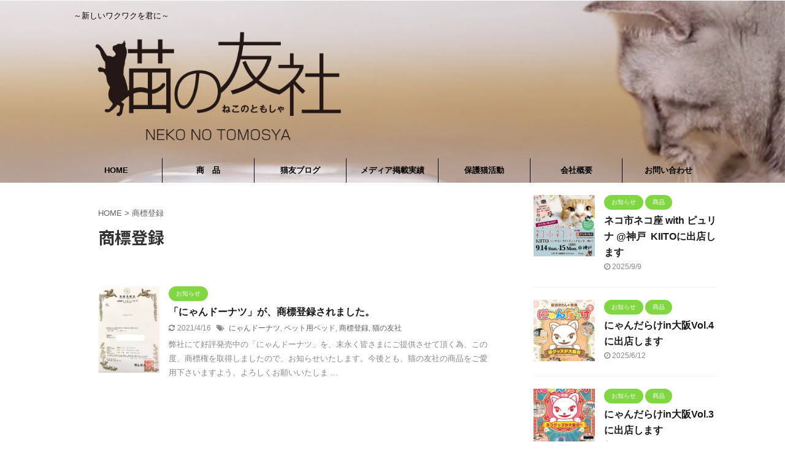

--- FILE ---
content_type: text/html; charset=UTF-8
request_url: https://nekonotomosya.com/tag/%E5%95%86%E6%A8%99%E7%99%BB%E9%8C%B2/
body_size: 13473
content:
<!DOCTYPE html>
<!--[if lt IE 7]>
<html class="ie6" dir="ltr" lang="ja" prefix="og: https://ogp.me/ns#"> <![endif]-->
<!--[if IE 7]>
<html class="i7" dir="ltr" lang="ja" prefix="og: https://ogp.me/ns#"> <![endif]-->
<!--[if IE 8]>
<html class="ie" dir="ltr" lang="ja" prefix="og: https://ogp.me/ns#"> <![endif]-->
<!--[if gt IE 8]><!-->
<html dir="ltr" lang="ja" prefix="og: https://ogp.me/ns#" class="s-navi-search-overlay ">
	<!--<![endif]-->
	<head prefix="og: http://ogp.me/ns# fb: http://ogp.me/ns/fb# article: http://ogp.me/ns/article#">
		<meta charset="UTF-8" >
		<meta name="viewport" content="width=device-width,initial-scale=1.0,user-scalable=no,viewport-fit=cover">
		<meta name="format-detection" content="telephone=no" >
		<meta name="referrer" content="no-referrer-when-downgrade"/>

					<meta name="robots" content="noindex,follow">
		
		<link rel="alternate" type="application/rss+xml" title="猫の友社 RSS Feed" href="https://nekonotomosya.com/feed/" />
		<link rel="pingback" href="https://nekonotomosya.com/xmlrpc.php" >
		<!--[if lt IE 9]>
		<script src="https://nekonotomosya.com/wp-content/themes/affinger5/js/html5shiv.js"></script>
		<![endif]-->
				
		<!-- All in One SEO 4.9.2 - aioseo.com -->
	<meta name="robots" content="max-image-preview:large" />
	<link rel="canonical" href="https://nekonotomosya.com/tag/%e5%95%86%e6%a8%99%e7%99%bb%e9%8c%b2/" />
	<meta name="generator" content="All in One SEO (AIOSEO) 4.9.2" />
		<script type="application/ld+json" class="aioseo-schema">
			{"@context":"https:\/\/schema.org","@graph":[{"@type":"BreadcrumbList","@id":"https:\/\/nekonotomosya.com\/tag\/%E5%95%86%E6%A8%99%E7%99%BB%E9%8C%B2\/#breadcrumblist","itemListElement":[{"@type":"ListItem","@id":"https:\/\/nekonotomosya.com#listItem","position":1,"name":"Home","item":"https:\/\/nekonotomosya.com","nextItem":{"@type":"ListItem","@id":"https:\/\/nekonotomosya.com\/tag\/%e5%95%86%e6%a8%99%e7%99%bb%e9%8c%b2\/#listItem","name":"\u5546\u6a19\u767b\u9332"}},{"@type":"ListItem","@id":"https:\/\/nekonotomosya.com\/tag\/%e5%95%86%e6%a8%99%e7%99%bb%e9%8c%b2\/#listItem","position":2,"name":"\u5546\u6a19\u767b\u9332","previousItem":{"@type":"ListItem","@id":"https:\/\/nekonotomosya.com#listItem","name":"Home"}}]},{"@type":"CollectionPage","@id":"https:\/\/nekonotomosya.com\/tag\/%E5%95%86%E6%A8%99%E7%99%BB%E9%8C%B2\/#collectionpage","url":"https:\/\/nekonotomosya.com\/tag\/%E5%95%86%E6%A8%99%E7%99%BB%E9%8C%B2\/","name":"\u5546\u6a19\u767b\u9332 | \u732b\u306e\u53cb\u793e","inLanguage":"ja","isPartOf":{"@id":"https:\/\/nekonotomosya.com\/#website"},"breadcrumb":{"@id":"https:\/\/nekonotomosya.com\/tag\/%E5%95%86%E6%A8%99%E7%99%BB%E9%8C%B2\/#breadcrumblist"}},{"@type":"Organization","@id":"https:\/\/nekonotomosya.com\/#organization","name":"\u732b\u306e\u53cb\u793e","description":"\uff5e\u65b0\u3057\u3044\u30ef\u30af\u30ef\u30af\u3092\u541b\u306b\uff5e","url":"https:\/\/nekonotomosya.com\/","sameAs":["https:\/\/www.facebook.com\/nekonotomosya\/","https:\/\/twitter.com\/nekonotomosya","https:\/\/www.instagram.com\/neko_no_tomo_sya\/","https:\/\/www.youtube.com\/channel\/UCO-lHj4rRXNcFHUhMEmX0SQ"]},{"@type":"WebSite","@id":"https:\/\/nekonotomosya.com\/#website","url":"https:\/\/nekonotomosya.com\/","name":"\u732b\u306e\u53cb\u793e","description":"\uff5e\u65b0\u3057\u3044\u30ef\u30af\u30ef\u30af\u3092\u541b\u306b\uff5e","inLanguage":"ja","publisher":{"@id":"https:\/\/nekonotomosya.com\/#organization"}}]}
		</script>
		<!-- All in One SEO -->

<title>商標登録 | 猫の友社</title>
<link rel='dns-prefetch' href='//static.addtoany.com' />
<link rel='dns-prefetch' href='//ajax.googleapis.com' />
<link rel='dns-prefetch' href='//maxcdn.bootstrapcdn.com' />
<style id='wp-img-auto-sizes-contain-inline-css' type='text/css'>
img:is([sizes=auto i],[sizes^="auto," i]){contain-intrinsic-size:3000px 1500px}
/*# sourceURL=wp-img-auto-sizes-contain-inline-css */
</style>
<link rel='stylesheet' id='sbi_styles-css' href='https://nekonotomosya.com/wp-content/plugins/instagram-feed/css/sbi-styles.min.css?ver=6.10.0' type='text/css' media='all' />
<style id='wp-emoji-styles-inline-css' type='text/css'>

	img.wp-smiley, img.emoji {
		display: inline !important;
		border: none !important;
		box-shadow: none !important;
		height: 1em !important;
		width: 1em !important;
		margin: 0 0.07em !important;
		vertical-align: -0.1em !important;
		background: none !important;
		padding: 0 !important;
	}
/*# sourceURL=wp-emoji-styles-inline-css */
</style>
<link rel='stylesheet' id='wp-block-library-css' href='https://nekonotomosya.com/wp-includes/css/dist/block-library/style.min.css?ver=6.9' type='text/css' media='all' />
<style id='classic-theme-styles-inline-css' type='text/css'>
/*! This file is auto-generated */
.wp-block-button__link{color:#fff;background-color:#32373c;border-radius:9999px;box-shadow:none;text-decoration:none;padding:calc(.667em + 2px) calc(1.333em + 2px);font-size:1.125em}.wp-block-file__button{background:#32373c;color:#fff;text-decoration:none}
/*# sourceURL=/wp-includes/css/classic-themes.min.css */
</style>
<link rel='stylesheet' id='aioseo/css/src/vue/standalone/blocks/table-of-contents/global.scss-css' href='https://nekonotomosya.com/wp-content/plugins/all-in-one-seo-pack/dist/Lite/assets/css/table-of-contents/global.e90f6d47.css?ver=4.9.2' type='text/css' media='all' />
<style id='global-styles-inline-css' type='text/css'>
:root{--wp--preset--aspect-ratio--square: 1;--wp--preset--aspect-ratio--4-3: 4/3;--wp--preset--aspect-ratio--3-4: 3/4;--wp--preset--aspect-ratio--3-2: 3/2;--wp--preset--aspect-ratio--2-3: 2/3;--wp--preset--aspect-ratio--16-9: 16/9;--wp--preset--aspect-ratio--9-16: 9/16;--wp--preset--color--black: #000000;--wp--preset--color--cyan-bluish-gray: #abb8c3;--wp--preset--color--white: #ffffff;--wp--preset--color--pale-pink: #f78da7;--wp--preset--color--vivid-red: #cf2e2e;--wp--preset--color--luminous-vivid-orange: #ff6900;--wp--preset--color--luminous-vivid-amber: #fcb900;--wp--preset--color--light-green-cyan: #7bdcb5;--wp--preset--color--vivid-green-cyan: #00d084;--wp--preset--color--pale-cyan-blue: #8ed1fc;--wp--preset--color--vivid-cyan-blue: #0693e3;--wp--preset--color--vivid-purple: #9b51e0;--wp--preset--color--soft-red: #e6514c;--wp--preset--color--light-grayish-red: #fdebee;--wp--preset--color--vivid-yellow: #ffc107;--wp--preset--color--very-pale-yellow: #fffde7;--wp--preset--color--very-light-gray: #fafafa;--wp--preset--color--very-dark-gray: #313131;--wp--preset--color--original-color-a: #43a047;--wp--preset--color--original-color-b: #795548;--wp--preset--color--original-color-c: #ec407a;--wp--preset--color--original-color-d: #9e9d24;--wp--preset--gradient--vivid-cyan-blue-to-vivid-purple: linear-gradient(135deg,rgb(6,147,227) 0%,rgb(155,81,224) 100%);--wp--preset--gradient--light-green-cyan-to-vivid-green-cyan: linear-gradient(135deg,rgb(122,220,180) 0%,rgb(0,208,130) 100%);--wp--preset--gradient--luminous-vivid-amber-to-luminous-vivid-orange: linear-gradient(135deg,rgb(252,185,0) 0%,rgb(255,105,0) 100%);--wp--preset--gradient--luminous-vivid-orange-to-vivid-red: linear-gradient(135deg,rgb(255,105,0) 0%,rgb(207,46,46) 100%);--wp--preset--gradient--very-light-gray-to-cyan-bluish-gray: linear-gradient(135deg,rgb(238,238,238) 0%,rgb(169,184,195) 100%);--wp--preset--gradient--cool-to-warm-spectrum: linear-gradient(135deg,rgb(74,234,220) 0%,rgb(151,120,209) 20%,rgb(207,42,186) 40%,rgb(238,44,130) 60%,rgb(251,105,98) 80%,rgb(254,248,76) 100%);--wp--preset--gradient--blush-light-purple: linear-gradient(135deg,rgb(255,206,236) 0%,rgb(152,150,240) 100%);--wp--preset--gradient--blush-bordeaux: linear-gradient(135deg,rgb(254,205,165) 0%,rgb(254,45,45) 50%,rgb(107,0,62) 100%);--wp--preset--gradient--luminous-dusk: linear-gradient(135deg,rgb(255,203,112) 0%,rgb(199,81,192) 50%,rgb(65,88,208) 100%);--wp--preset--gradient--pale-ocean: linear-gradient(135deg,rgb(255,245,203) 0%,rgb(182,227,212) 50%,rgb(51,167,181) 100%);--wp--preset--gradient--electric-grass: linear-gradient(135deg,rgb(202,248,128) 0%,rgb(113,206,126) 100%);--wp--preset--gradient--midnight: linear-gradient(135deg,rgb(2,3,129) 0%,rgb(40,116,252) 100%);--wp--preset--font-size--small: 13px;--wp--preset--font-size--medium: 20px;--wp--preset--font-size--large: 36px;--wp--preset--font-size--x-large: 42px;--wp--preset--spacing--20: 0.44rem;--wp--preset--spacing--30: 0.67rem;--wp--preset--spacing--40: 1rem;--wp--preset--spacing--50: 1.5rem;--wp--preset--spacing--60: 2.25rem;--wp--preset--spacing--70: 3.38rem;--wp--preset--spacing--80: 5.06rem;--wp--preset--shadow--natural: 6px 6px 9px rgba(0, 0, 0, 0.2);--wp--preset--shadow--deep: 12px 12px 50px rgba(0, 0, 0, 0.4);--wp--preset--shadow--sharp: 6px 6px 0px rgba(0, 0, 0, 0.2);--wp--preset--shadow--outlined: 6px 6px 0px -3px rgb(255, 255, 255), 6px 6px rgb(0, 0, 0);--wp--preset--shadow--crisp: 6px 6px 0px rgb(0, 0, 0);}:where(.is-layout-flex){gap: 0.5em;}:where(.is-layout-grid){gap: 0.5em;}body .is-layout-flex{display: flex;}.is-layout-flex{flex-wrap: wrap;align-items: center;}.is-layout-flex > :is(*, div){margin: 0;}body .is-layout-grid{display: grid;}.is-layout-grid > :is(*, div){margin: 0;}:where(.wp-block-columns.is-layout-flex){gap: 2em;}:where(.wp-block-columns.is-layout-grid){gap: 2em;}:where(.wp-block-post-template.is-layout-flex){gap: 1.25em;}:where(.wp-block-post-template.is-layout-grid){gap: 1.25em;}.has-black-color{color: var(--wp--preset--color--black) !important;}.has-cyan-bluish-gray-color{color: var(--wp--preset--color--cyan-bluish-gray) !important;}.has-white-color{color: var(--wp--preset--color--white) !important;}.has-pale-pink-color{color: var(--wp--preset--color--pale-pink) !important;}.has-vivid-red-color{color: var(--wp--preset--color--vivid-red) !important;}.has-luminous-vivid-orange-color{color: var(--wp--preset--color--luminous-vivid-orange) !important;}.has-luminous-vivid-amber-color{color: var(--wp--preset--color--luminous-vivid-amber) !important;}.has-light-green-cyan-color{color: var(--wp--preset--color--light-green-cyan) !important;}.has-vivid-green-cyan-color{color: var(--wp--preset--color--vivid-green-cyan) !important;}.has-pale-cyan-blue-color{color: var(--wp--preset--color--pale-cyan-blue) !important;}.has-vivid-cyan-blue-color{color: var(--wp--preset--color--vivid-cyan-blue) !important;}.has-vivid-purple-color{color: var(--wp--preset--color--vivid-purple) !important;}.has-black-background-color{background-color: var(--wp--preset--color--black) !important;}.has-cyan-bluish-gray-background-color{background-color: var(--wp--preset--color--cyan-bluish-gray) !important;}.has-white-background-color{background-color: var(--wp--preset--color--white) !important;}.has-pale-pink-background-color{background-color: var(--wp--preset--color--pale-pink) !important;}.has-vivid-red-background-color{background-color: var(--wp--preset--color--vivid-red) !important;}.has-luminous-vivid-orange-background-color{background-color: var(--wp--preset--color--luminous-vivid-orange) !important;}.has-luminous-vivid-amber-background-color{background-color: var(--wp--preset--color--luminous-vivid-amber) !important;}.has-light-green-cyan-background-color{background-color: var(--wp--preset--color--light-green-cyan) !important;}.has-vivid-green-cyan-background-color{background-color: var(--wp--preset--color--vivid-green-cyan) !important;}.has-pale-cyan-blue-background-color{background-color: var(--wp--preset--color--pale-cyan-blue) !important;}.has-vivid-cyan-blue-background-color{background-color: var(--wp--preset--color--vivid-cyan-blue) !important;}.has-vivid-purple-background-color{background-color: var(--wp--preset--color--vivid-purple) !important;}.has-black-border-color{border-color: var(--wp--preset--color--black) !important;}.has-cyan-bluish-gray-border-color{border-color: var(--wp--preset--color--cyan-bluish-gray) !important;}.has-white-border-color{border-color: var(--wp--preset--color--white) !important;}.has-pale-pink-border-color{border-color: var(--wp--preset--color--pale-pink) !important;}.has-vivid-red-border-color{border-color: var(--wp--preset--color--vivid-red) !important;}.has-luminous-vivid-orange-border-color{border-color: var(--wp--preset--color--luminous-vivid-orange) !important;}.has-luminous-vivid-amber-border-color{border-color: var(--wp--preset--color--luminous-vivid-amber) !important;}.has-light-green-cyan-border-color{border-color: var(--wp--preset--color--light-green-cyan) !important;}.has-vivid-green-cyan-border-color{border-color: var(--wp--preset--color--vivid-green-cyan) !important;}.has-pale-cyan-blue-border-color{border-color: var(--wp--preset--color--pale-cyan-blue) !important;}.has-vivid-cyan-blue-border-color{border-color: var(--wp--preset--color--vivid-cyan-blue) !important;}.has-vivid-purple-border-color{border-color: var(--wp--preset--color--vivid-purple) !important;}.has-vivid-cyan-blue-to-vivid-purple-gradient-background{background: var(--wp--preset--gradient--vivid-cyan-blue-to-vivid-purple) !important;}.has-light-green-cyan-to-vivid-green-cyan-gradient-background{background: var(--wp--preset--gradient--light-green-cyan-to-vivid-green-cyan) !important;}.has-luminous-vivid-amber-to-luminous-vivid-orange-gradient-background{background: var(--wp--preset--gradient--luminous-vivid-amber-to-luminous-vivid-orange) !important;}.has-luminous-vivid-orange-to-vivid-red-gradient-background{background: var(--wp--preset--gradient--luminous-vivid-orange-to-vivid-red) !important;}.has-very-light-gray-to-cyan-bluish-gray-gradient-background{background: var(--wp--preset--gradient--very-light-gray-to-cyan-bluish-gray) !important;}.has-cool-to-warm-spectrum-gradient-background{background: var(--wp--preset--gradient--cool-to-warm-spectrum) !important;}.has-blush-light-purple-gradient-background{background: var(--wp--preset--gradient--blush-light-purple) !important;}.has-blush-bordeaux-gradient-background{background: var(--wp--preset--gradient--blush-bordeaux) !important;}.has-luminous-dusk-gradient-background{background: var(--wp--preset--gradient--luminous-dusk) !important;}.has-pale-ocean-gradient-background{background: var(--wp--preset--gradient--pale-ocean) !important;}.has-electric-grass-gradient-background{background: var(--wp--preset--gradient--electric-grass) !important;}.has-midnight-gradient-background{background: var(--wp--preset--gradient--midnight) !important;}.has-small-font-size{font-size: var(--wp--preset--font-size--small) !important;}.has-medium-font-size{font-size: var(--wp--preset--font-size--medium) !important;}.has-large-font-size{font-size: var(--wp--preset--font-size--large) !important;}.has-x-large-font-size{font-size: var(--wp--preset--font-size--x-large) !important;}
:where(.wp-block-post-template.is-layout-flex){gap: 1.25em;}:where(.wp-block-post-template.is-layout-grid){gap: 1.25em;}
:where(.wp-block-term-template.is-layout-flex){gap: 1.25em;}:where(.wp-block-term-template.is-layout-grid){gap: 1.25em;}
:where(.wp-block-columns.is-layout-flex){gap: 2em;}:where(.wp-block-columns.is-layout-grid){gap: 2em;}
:root :where(.wp-block-pullquote){font-size: 1.5em;line-height: 1.6;}
/*# sourceURL=global-styles-inline-css */
</style>
<link rel='stylesheet' id='contact-form-7-css' href='https://nekonotomosya.com/wp-content/plugins/contact-form-7/includes/css/styles.css?ver=6.1.4' type='text/css' media='all' />
<link rel='stylesheet' id='cff-css' href='https://nekonotomosya.com/wp-content/plugins/custom-facebook-feed/assets/css/cff-style.min.css?ver=4.3.4' type='text/css' media='all' />
<link rel='stylesheet' id='sb-font-awesome-css' href='https://maxcdn.bootstrapcdn.com/font-awesome/4.7.0/css/font-awesome.min.css?ver=6.9' type='text/css' media='all' />
<link rel='stylesheet' id='normalize-css' href='https://nekonotomosya.com/wp-content/themes/affinger5/css/normalize.css?ver=1.5.9' type='text/css' media='all' />
<link rel='stylesheet' id='font-awesome-css' href='https://nekonotomosya.com/wp-content/plugins/elementor/assets/lib/font-awesome/css/font-awesome.min.css?ver=4.7.0' type='text/css' media='all' />
<link rel='stylesheet' id='font-awesome-animation-css' href='https://nekonotomosya.com/wp-content/themes/affinger5/css/fontawesome/css/font-awesome-animation.min.css?ver=6.9' type='text/css' media='all' />
<link rel='stylesheet' id='st_svg-css' href='https://nekonotomosya.com/wp-content/themes/affinger5/st_svg/style.css?ver=6.9' type='text/css' media='all' />
<link rel='stylesheet' id='slick-css' href='https://nekonotomosya.com/wp-content/themes/affinger5/vendor/slick/slick.css?ver=1.8.0' type='text/css' media='all' />
<link rel='stylesheet' id='slick-theme-css' href='https://nekonotomosya.com/wp-content/themes/affinger5/vendor/slick/slick-theme.css?ver=1.8.0' type='text/css' media='all' />
<link rel='stylesheet' id='fonts-googleapis-notosansjp-css' href='//fonts.googleapis.com/css?family=Noto+Sans+JP%3A400%2C700&#038;display=swap&#038;subset=japanese&#038;ver=6.9' type='text/css' media='all' />
<link rel='stylesheet' id='style-css' href='https://nekonotomosya.com/wp-content/themes/affinger5/style.css?ver=6.9' type='text/css' media='all' />
<link rel='stylesheet' id='child-style-css' href='https://nekonotomosya.com/wp-content/themes/affinger5-child/style.css?ver=6.9' type='text/css' media='all' />
<link rel='stylesheet' id='single-css' href='https://nekonotomosya.com/wp-content/themes/affinger5/st-rankcss.php' type='text/css' media='all' />
<link rel='stylesheet' id='addtoany-css' href='https://nekonotomosya.com/wp-content/plugins/add-to-any/addtoany.min.css?ver=1.16' type='text/css' media='all' />
<link rel='stylesheet' id='st-themecss-css' href='https://nekonotomosya.com/wp-content/themes/affinger5/st-themecss-loader.php?ver=6.9' type='text/css' media='all' />
<script type="text/javascript" id="addtoany-core-js-before">
/* <![CDATA[ */
window.a2a_config=window.a2a_config||{};a2a_config.callbacks=[];a2a_config.overlays=[];a2a_config.templates={};a2a_localize = {
	Share: "共有",
	Save: "ブックマーク",
	Subscribe: "購読",
	Email: "メール",
	Bookmark: "ブックマーク",
	ShowAll: "すべて表示する",
	ShowLess: "小さく表示する",
	FindServices: "サービスを探す",
	FindAnyServiceToAddTo: "追加するサービスを今すぐ探す",
	PoweredBy: "Powered by",
	ShareViaEmail: "メールでシェアする",
	SubscribeViaEmail: "メールで購読する",
	BookmarkInYourBrowser: "ブラウザにブックマーク",
	BookmarkInstructions: "このページをブックマークするには、 Ctrl+D または \u2318+D を押下。",
	AddToYourFavorites: "お気に入りに追加",
	SendFromWebOrProgram: "任意のメールアドレスまたはメールプログラムから送信",
	EmailProgram: "メールプログラム",
	More: "詳細&#8230;",
	ThanksForSharing: "共有ありがとうございます !",
	ThanksForFollowing: "フォローありがとうございます !"
};


//# sourceURL=addtoany-core-js-before
/* ]]> */
</script>
<script type="text/javascript" defer src="https://static.addtoany.com/menu/page.js" id="addtoany-core-js"></script>
<script type="text/javascript" src="//ajax.googleapis.com/ajax/libs/jquery/1.11.3/jquery.min.js?ver=1.11.3" id="jquery-js"></script>
<script type="text/javascript" defer src="https://nekonotomosya.com/wp-content/plugins/add-to-any/addtoany.min.js?ver=1.1" id="addtoany-jquery-js"></script>
<script type="text/javascript" src="https://nekonotomosya.com/wp-content/plugins/tiny-carousel-horizontal-slider-plus/inc/jquery.tinycarousel.js?ver=6.9" id="jquery.tinycarousel-js"></script>
<link rel="https://api.w.org/" href="https://nekonotomosya.com/wp-json/" /><link rel="alternate" title="JSON" type="application/json" href="https://nekonotomosya.com/wp-json/wp/v2/tags/74" /><!-- Analytics by WP Statistics - https://wp-statistics.com -->
<meta name="generator" content="Elementor 3.34.1; features: additional_custom_breakpoints; settings: css_print_method-external, google_font-enabled, font_display-auto">
			<style>
				.e-con.e-parent:nth-of-type(n+4):not(.e-lazyloaded):not(.e-no-lazyload),
				.e-con.e-parent:nth-of-type(n+4):not(.e-lazyloaded):not(.e-no-lazyload) * {
					background-image: none !important;
				}
				@media screen and (max-height: 1024px) {
					.e-con.e-parent:nth-of-type(n+3):not(.e-lazyloaded):not(.e-no-lazyload),
					.e-con.e-parent:nth-of-type(n+3):not(.e-lazyloaded):not(.e-no-lazyload) * {
						background-image: none !important;
					}
				}
				@media screen and (max-height: 640px) {
					.e-con.e-parent:nth-of-type(n+2):not(.e-lazyloaded):not(.e-no-lazyload),
					.e-con.e-parent:nth-of-type(n+2):not(.e-lazyloaded):not(.e-no-lazyload) * {
						background-image: none !important;
					}
				}
			</style>
			<style type="text/css" id="custom-background-css">
body.custom-background { background-color: #ffffff; }
</style>
	<link rel="icon" href="https://nekonotomosya.com/wp-content/uploads/2018/11/cropped-2-32x32.png" sizes="32x32" />
<link rel="icon" href="https://nekonotomosya.com/wp-content/uploads/2018/11/cropped-2-192x192.png" sizes="192x192" />
<link rel="apple-touch-icon" href="https://nekonotomosya.com/wp-content/uploads/2018/11/cropped-2-180x180.png" />
<meta name="msapplication-TileImage" content="https://nekonotomosya.com/wp-content/uploads/2018/11/cropped-2-270x270.png" />
						


<script>
	jQuery(function(){
		jQuery('.st-btn-open').click(function(){
			jQuery(this).next('.st-slidebox').stop(true, true).slideToggle();
			jQuery(this).addClass('st-btn-open-click');
		});
	});
</script>

	<script>
		jQuery(function(){
		jQuery('.post h2 , .h2modoki').wrapInner('<span class="st-dash-design"></span>');
		}) 
	</script>

<script>
	jQuery(function(){
		jQuery("#toc_container:not(:has(ul ul))").addClass("only-toc");
		jQuery(".st-ac-box ul:has(.cat-item)").each(function(){
			jQuery(this).addClass("st-ac-cat");
		});
	});
</script>

<script>
	jQuery(function(){
						jQuery('.st-star').parent('.rankh4').css('padding-bottom','5px'); // スターがある場合のランキング見出し調整
	});
</script>


			</head>
	<body class="archive tag tag-74 custom-background wp-theme-affinger5 wp-child-theme-affinger5-child not-front-page elementor-default elementor-kit-1001" >
				<div id="st-ami">
				<div id="wrapper" class="">
				<div id="wrapper-in">
					<header id="">
						<div id="headbox-bg">
							<div id="headbox">

								<nav id="s-navi" class="pcnone" data-st-nav data-st-nav-type="normal">
		<dl class="acordion is-active" data-st-nav-primary>
			<dt class="trigger">
				<p class="acordion_button"><span class="op op-menu"><i class="fa st-svg-menu"></i></span></p>

				
				
							<!-- 追加メニュー -->
							
							<!-- 追加メニュー2 -->
							
							</dt>

			<dd class="acordion_tree">
				<div class="acordion_tree_content">

					

												<div class="menu-%e3%83%a1%e3%82%a4%e3%83%b3%e3%83%a1%e3%83%8b%e3%83%a5%e3%83%bc-container"><ul id="menu-%e3%83%a1%e3%82%a4%e3%83%b3%e3%83%a1%e3%83%8b%e3%83%a5%e3%83%bc" class="menu"><li id="menu-item-6" class="menu-item menu-item-type-post_type menu-item-object-page menu-item-home menu-item-6"><a href="https://nekonotomosya.com/"><span class="menu-item-label">HOME</span></a></li>
<li id="menu-item-47" class="menu-item menu-item-type-post_type menu-item-object-page menu-item-has-children menu-item-47"><a href="https://nekonotomosya.com/products/"><span class="menu-item-label">商　品</span></a>
<ul class="sub-menu">
	<li id="menu-item-4453" class="menu-item menu-item-type-post_type menu-item-object-page menu-item-4453"><a href="https://nekonotomosya.com/category1/"><span class="menu-item-label">カテゴリー</span></a></li>
	<li id="menu-item-2752" class="menu-item menu-item-type-post_type menu-item-object-page menu-item-has-children menu-item-2752"><a href="https://nekonotomosya.com/omocha/"><span class="menu-item-label">猫用おもちゃ</span></a>
	<ul class="sub-menu">
		<li id="menu-item-7019" class="menu-item menu-item-type-post_type menu-item-object-page menu-item-7019"><a href="https://nekonotomosya.com/taiyaki2/"><span class="menu-item-label">たい焼きキッカー</span></a></li>
		<li id="menu-item-7062" class="menu-item menu-item-type-post_type menu-item-object-page menu-item-7062"><a href="https://nekonotomosya.com/onigiri/"><span class="menu-item-label">おにぎりキッカー</span></a></li>
		<li id="menu-item-7724" class="menu-item menu-item-type-post_type menu-item-object-page menu-item-7724"><a href="https://nekonotomosya.com/ebiten/"><span class="menu-item-label">えび天キッカー</span></a></li>
		<li id="menu-item-7433" class="menu-item menu-item-type-post_type menu-item-object-page menu-item-7433"><a href="https://nekonotomosya.com/candy/"><span class="menu-item-label">キャンディキッカー</span></a></li>
		<li id="menu-item-351" class="menu-item menu-item-type-post_type menu-item-object-page menu-item-351"><a href="https://nekonotomosya.com/nekopan/"><span class="menu-item-label">猫用ぬいぐるみ</span></a></li>
		<li id="menu-item-3158" class="menu-item menu-item-type-post_type menu-item-object-page menu-item-3158"><a href="https://nekonotomosya.com/woodball/"><span class="menu-item-label">木製グルころボール</span></a></li>
		<li id="menu-item-4789" class="menu-item menu-item-type-post_type menu-item-object-page menu-item-4789"><a href="https://nekonotomosya.com/nekojyara3/"><span class="menu-item-label">猫じゃらし 3本セット</span></a></li>
		<li id="menu-item-350" class="menu-item menu-item-type-post_type menu-item-object-page menu-item-350"><a href="https://nekonotomosya.com/ball/"><span class="menu-item-label">グルころボール</span></a></li>
		<li id="menu-item-3160" class="menu-item menu-item-type-post_type menu-item-object-page menu-item-3160"><a href="https://nekonotomosya.com/nekoelegant/"><span class="menu-item-label">エレガント猫じゃらし</span></a></li>
		<li id="menu-item-6985" class="menu-item menu-item-type-post_type menu-item-object-page menu-item-6985"><a href="https://nekonotomosya.com/led/"><span class="menu-item-label">LED猫じゃらし</span></a></li>
		<li id="menu-item-474" class="menu-item menu-item-type-post_type menu-item-object-page menu-item-474"><a href="https://nekonotomosya.com/nekopunch/"><span class="menu-item-label">びよよんパンチ</span></a></li>
		<li id="menu-item-3159" class="menu-item menu-item-type-post_type menu-item-object-page menu-item-3159"><a href="https://nekonotomosya.com/nyaboten/"><span class="menu-item-label">ニャボテン</span></a></li>
		<li id="menu-item-654" class="menu-item menu-item-type-post_type menu-item-object-page menu-item-654"><a href="https://nekonotomosya.com/hane/"><span class="menu-item-label">猫じゃらシッター交換用羽根</span></a></li>
		<li id="menu-item-2028" class="menu-item menu-item-type-post_type menu-item-object-page menu-item-2028"><a href="https://nekonotomosya.com/hanekirakira/"><span class="menu-item-label">交換用羽根 キラキラタイプ</span></a></li>
	</ul>
</li>
	<li id="menu-item-2751" class="menu-item menu-item-type-post_type menu-item-object-page menu-item-has-children menu-item-2751"><a href="https://nekonotomosya.com/bed/"><span class="menu-item-label">猫用ベッド</span></a>
	<ul class="sub-menu">
		<li id="menu-item-5291" class="menu-item menu-item-type-post_type menu-item-object-page menu-item-has-children menu-item-5291"><a href="https://nekonotomosya.com/nyancottage/"><span class="menu-item-label">にゃんコテージ</span></a>
		<ul class="sub-menu">
			<li id="menu-item-5733" class="menu-item menu-item-type-post_type menu-item-object-page menu-item-5733"><a href="https://nekonotomosya.com/nyancottage/"><span class="menu-item-label">にゃんコテージ 本体</span></a></li>
			<li id="menu-item-5289" class="menu-item menu-item-type-post_type menu-item-object-page menu-item-5289"><a href="https://nekonotomosya.com/nyancottage_tsumetogi/"><span class="menu-item-label">専用爪とぎ</span></a></li>
			<li id="menu-item-5290" class="menu-item menu-item-type-post_type menu-item-object-page menu-item-5290"><a href="https://nekonotomosya.com/nyancottage_mat/"><span class="menu-item-label">専用ラグマット</span></a></li>
			<li id="menu-item-5374" class="menu-item menu-item-type-post_type menu-item-object-page menu-item-5374"><a href="https://nekonotomosya.com/nyancottage_plate/"><span class="menu-item-label">専用アルミプレート</span></a></li>
		</ul>
</li>
		<li id="menu-item-349" class="menu-item menu-item-type-post_type menu-item-object-page menu-item-349"><a href="https://nekonotomosya.com/nyandonut/"><span class="menu-item-label">にゃんドーナツ</span></a></li>
		<li id="menu-item-3701" class="menu-item menu-item-type-post_type menu-item-object-page menu-item-3701"><a href="https://nekonotomosya.com/utatane/"><span class="menu-item-label">うたた寝ベッド</span></a></li>
	</ul>
</li>
	<li id="menu-item-2750" class="menu-item menu-item-type-post_type menu-item-object-page menu-item-has-children menu-item-2750"><a href="https://nekonotomosya.com/zakka/"><span class="menu-item-label">猫雑貨</span></a>
	<ul class="sub-menu">
		<li id="menu-item-7124" class="menu-item menu-item-type-post_type menu-item-object-page menu-item-7124"><a href="https://nekonotomosya.com/nekoclip/"><span class="menu-item-label">猫型クリップセット</span></a></li>
		<li id="menu-item-3976" class="menu-item menu-item-type-post_type menu-item-object-page menu-item-3976"><a href="https://nekonotomosya.com/higecase/"><span class="menu-item-label">猫のひげケース</span></a></li>
		<li id="menu-item-4724" class="menu-item menu-item-type-post_type menu-item-object-page menu-item-4724"><a href="https://nekonotomosya.com/dorareko/"><span class="menu-item-label">ドラレコステッカー</span></a></li>
		<li id="menu-item-1714" class="menu-item menu-item-type-post_type menu-item-object-page menu-item-1714"><a href="https://nekonotomosya.com/maskcase/"><span class="menu-item-label">抗菌マスクケース</span></a></li>
		<li id="menu-item-1248" class="menu-item menu-item-type-post_type menu-item-object-page menu-item-1248"><a href="https://nekonotomosya.com/anshin/"><span class="menu-item-label">あんしん感バッジ</span></a></li>
	</ul>
</li>
</ul>
</li>
<li id="menu-item-988" class="menu-item menu-item-type-post_type menu-item-object-page current_page_parent menu-item-988"><a href="https://nekonotomosya.com/nekotomo-blog/"><span class="menu-item-label">猫友ブログ</span></a></li>
<li id="menu-item-2543" class="menu-item menu-item-type-post_type menu-item-object-page menu-item-2543"><a href="https://nekonotomosya.com/media/"><span class="menu-item-label">メディア掲載実績</span></a></li>
<li id="menu-item-7602" class="menu-item menu-item-type-post_type menu-item-object-page menu-item-7602"><a href="https://nekonotomosya.com/event/"><span class="menu-item-label">保護猫活動</span></a></li>
<li id="menu-item-52" class="menu-item menu-item-type-post_type menu-item-object-page menu-item-has-children menu-item-52"><a href="https://nekonotomosya.com/kaisya/"><span class="menu-item-label">会社概要</span></a>
<ul class="sub-menu">
	<li id="menu-item-2658" class="menu-item menu-item-type-post_type menu-item-object-page menu-item-2658"><a href="https://nekonotomosya.com/kaisya/"><span class="menu-item-label">会社概要</span></a></li>
	<li id="menu-item-2993" class="menu-item menu-item-type-post_type menu-item-object-page menu-item-2993"><a href="https://nekonotomosya.com/%e3%83%97%e3%83%a9%e3%82%a4%e3%83%90%e3%82%b7%e3%83%bc%e3%83%9d%e3%83%aa%e3%82%b7%e3%83%bc/"><span class="menu-item-label">プライバシーポリシー</span></a></li>
</ul>
</li>
<li id="menu-item-45" class="menu-item menu-item-type-post_type menu-item-object-page menu-item-45"><a href="https://nekonotomosya.com/contact/"><span class="menu-item-label">お問い合わせ</span></a></li>
</ul></div>						<div class="clear"></div>

					
				</div>
			</dd>

					</dl>

					</nav>

								<div id="header-l">
									
									<div id="st-text-logo">
										
            
			
				<!-- キャプション -->
				                
					              		 	 <p class="descr sitenametop">
               		     	～新しいワクワクを君に～               			 </p>
					                    
				                
				<!-- ロゴ又はブログ名 -->
				              		  <p class="sitename"><a href="https://nekonotomosya.com/">
                  		                        		  <img class="sitename-bottom" alt="猫の友社" src="https://nekonotomosya.com/wp-content/uploads/2018/11/cropped-企業ロゴ-7.png" >
                   		               		  </a></p>
            					<!-- ロゴ又はブログ名ここまで -->

			    
		
    									</div>
								</div><!-- /#header-l -->

								<div id="header-r" class="smanone">
									
								</div><!-- /#header-r -->
							</div><!-- /#headbox-bg -->
						</div><!-- /#headbox clearfix -->

						
						
						
						
											
<div id="gazou-wide">
			<div id="st-menubox">
			<div id="st-menuwide">
				<nav class="smanone clearfix"><ul id="menu-%e3%83%a1%e3%82%a4%e3%83%b3%e3%83%a1%e3%83%8b%e3%83%a5%e3%83%bc-1" class="menu"><li class="menu-item menu-item-type-post_type menu-item-object-page menu-item-home menu-item-6"><a href="https://nekonotomosya.com/">HOME</a></li>
<li class="menu-item menu-item-type-post_type menu-item-object-page menu-item-has-children menu-item-47"><a href="https://nekonotomosya.com/products/">商　品</a>
<ul class="sub-menu">
	<li class="menu-item menu-item-type-post_type menu-item-object-page menu-item-4453"><a href="https://nekonotomosya.com/category1/">カテゴリー</a></li>
	<li class="menu-item menu-item-type-post_type menu-item-object-page menu-item-has-children menu-item-2752"><a href="https://nekonotomosya.com/omocha/">猫用おもちゃ</a>
	<ul class="sub-menu">
		<li class="menu-item menu-item-type-post_type menu-item-object-page menu-item-7019"><a href="https://nekonotomosya.com/taiyaki2/">たい焼きキッカー</a></li>
		<li class="menu-item menu-item-type-post_type menu-item-object-page menu-item-7062"><a href="https://nekonotomosya.com/onigiri/">おにぎりキッカー</a></li>
		<li class="menu-item menu-item-type-post_type menu-item-object-page menu-item-7724"><a href="https://nekonotomosya.com/ebiten/">えび天キッカー</a></li>
		<li class="menu-item menu-item-type-post_type menu-item-object-page menu-item-7433"><a href="https://nekonotomosya.com/candy/">キャンディキッカー</a></li>
		<li class="menu-item menu-item-type-post_type menu-item-object-page menu-item-351"><a href="https://nekonotomosya.com/nekopan/">猫用ぬいぐるみ</a></li>
		<li class="menu-item menu-item-type-post_type menu-item-object-page menu-item-3158"><a href="https://nekonotomosya.com/woodball/">木製グルころボール</a></li>
		<li class="menu-item menu-item-type-post_type menu-item-object-page menu-item-4789"><a href="https://nekonotomosya.com/nekojyara3/">猫じゃらし 3本セット</a></li>
		<li class="menu-item menu-item-type-post_type menu-item-object-page menu-item-350"><a href="https://nekonotomosya.com/ball/">グルころボール</a></li>
		<li class="menu-item menu-item-type-post_type menu-item-object-page menu-item-3160"><a href="https://nekonotomosya.com/nekoelegant/">エレガント猫じゃらし</a></li>
		<li class="menu-item menu-item-type-post_type menu-item-object-page menu-item-6985"><a href="https://nekonotomosya.com/led/">LED猫じゃらし</a></li>
		<li class="menu-item menu-item-type-post_type menu-item-object-page menu-item-474"><a href="https://nekonotomosya.com/nekopunch/">びよよんパンチ</a></li>
		<li class="menu-item menu-item-type-post_type menu-item-object-page menu-item-3159"><a href="https://nekonotomosya.com/nyaboten/">ニャボテン</a></li>
		<li class="menu-item menu-item-type-post_type menu-item-object-page menu-item-654"><a href="https://nekonotomosya.com/hane/">猫じゃらシッター交換用羽根</a></li>
		<li class="menu-item menu-item-type-post_type menu-item-object-page menu-item-2028"><a href="https://nekonotomosya.com/hanekirakira/">交換用羽根 キラキラタイプ</a></li>
	</ul>
</li>
	<li class="menu-item menu-item-type-post_type menu-item-object-page menu-item-has-children menu-item-2751"><a href="https://nekonotomosya.com/bed/">猫用ベッド</a>
	<ul class="sub-menu">
		<li class="menu-item menu-item-type-post_type menu-item-object-page menu-item-has-children menu-item-5291"><a href="https://nekonotomosya.com/nyancottage/">にゃんコテージ</a>
		<ul class="sub-menu">
			<li class="menu-item menu-item-type-post_type menu-item-object-page menu-item-5733"><a href="https://nekonotomosya.com/nyancottage/">にゃんコテージ 本体</a></li>
			<li class="menu-item menu-item-type-post_type menu-item-object-page menu-item-5289"><a href="https://nekonotomosya.com/nyancottage_tsumetogi/">専用爪とぎ</a></li>
			<li class="menu-item menu-item-type-post_type menu-item-object-page menu-item-5290"><a href="https://nekonotomosya.com/nyancottage_mat/">専用ラグマット</a></li>
			<li class="menu-item menu-item-type-post_type menu-item-object-page menu-item-5374"><a href="https://nekonotomosya.com/nyancottage_plate/">専用アルミプレート</a></li>
		</ul>
</li>
		<li class="menu-item menu-item-type-post_type menu-item-object-page menu-item-349"><a href="https://nekonotomosya.com/nyandonut/">にゃんドーナツ</a></li>
		<li class="menu-item menu-item-type-post_type menu-item-object-page menu-item-3701"><a href="https://nekonotomosya.com/utatane/">うたた寝ベッド</a></li>
	</ul>
</li>
	<li class="menu-item menu-item-type-post_type menu-item-object-page menu-item-has-children menu-item-2750"><a href="https://nekonotomosya.com/zakka/">猫雑貨</a>
	<ul class="sub-menu">
		<li class="menu-item menu-item-type-post_type menu-item-object-page menu-item-7124"><a href="https://nekonotomosya.com/nekoclip/">猫型クリップセット</a></li>
		<li class="menu-item menu-item-type-post_type menu-item-object-page menu-item-3976"><a href="https://nekonotomosya.com/higecase/">猫のひげケース</a></li>
		<li class="menu-item menu-item-type-post_type menu-item-object-page menu-item-4724"><a href="https://nekonotomosya.com/dorareko/">ドラレコステッカー</a></li>
		<li class="menu-item menu-item-type-post_type menu-item-object-page menu-item-1714"><a href="https://nekonotomosya.com/maskcase/">抗菌マスクケース</a></li>
		<li class="menu-item menu-item-type-post_type menu-item-object-page menu-item-1248"><a href="https://nekonotomosya.com/anshin/">あんしん感バッジ</a></li>
	</ul>
</li>
</ul>
</li>
<li class="menu-item menu-item-type-post_type menu-item-object-page current_page_parent menu-item-988"><a href="https://nekonotomosya.com/nekotomo-blog/">猫友ブログ</a></li>
<li class="menu-item menu-item-type-post_type menu-item-object-page menu-item-2543"><a href="https://nekonotomosya.com/media/">メディア掲載実績</a></li>
<li class="menu-item menu-item-type-post_type menu-item-object-page menu-item-7602"><a href="https://nekonotomosya.com/event/">保護猫活動</a></li>
<li class="menu-item menu-item-type-post_type menu-item-object-page menu-item-has-children menu-item-52"><a href="https://nekonotomosya.com/kaisya/">会社概要</a>
<ul class="sub-menu">
	<li class="menu-item menu-item-type-post_type menu-item-object-page menu-item-2658"><a href="https://nekonotomosya.com/kaisya/">会社概要</a></li>
	<li class="menu-item menu-item-type-post_type menu-item-object-page menu-item-2993"><a href="https://nekonotomosya.com/%e3%83%97%e3%83%a9%e3%82%a4%e3%83%90%e3%82%b7%e3%83%bc%e3%83%9d%e3%83%aa%e3%82%b7%e3%83%bc/">プライバシーポリシー</a></li>
</ul>
</li>
<li class="menu-item menu-item-type-post_type menu-item-object-page menu-item-45"><a href="https://nekonotomosya.com/contact/">お問い合わせ</a></li>
</ul></nav>			</div>
		</div>
				</div>
					
					
					</header>

					

					<div id="content-w">

					
					
					


<div id="content" class="clearfix">
	<div id="contentInner">
		<main >
			<article>
				<!--ぱんくず -->
									<div id="breadcrumb">
					<ol>
						<li><a href="https://nekonotomosya.com"><span>HOME</span></a> > </li>
						<li>商標登録</li>
					</ol>
					</div>
								<!--/ ぱんくず -->
				<!--ループ開始-->
				<div class="post">
					<h1 class="entry-title">
													商標登録											</h1>
				</div><!-- /post -->
					<div class="kanren ">
						<dl class="clearfix">
			<dt><a href="https://nekonotomosya.com/%e3%80%8c%e3%81%ab%e3%82%83%e3%82%93%e3%83%89%e3%83%bc%e3%83%8a%e3%83%84%e3%80%8d%e3%81%8c%e3%80%81%e5%95%86%e6%a8%99%e7%99%bb%e9%8c%b2%e3%81%95%e3%82%8c%e3%81%be%e3%81%97%e3%81%9f%e3%80%82/">
											<img width="106" height="150" src="https://nekonotomosya.com/wp-content/uploads/2021/01/にゃんドーナツ特許-1.jpg" class="attachment-st_thumb150 size-st_thumb150 wp-post-image" alt="にゃんドーナツ" decoding="async" srcset="https://nekonotomosya.com/wp-content/uploads/2021/01/にゃんドーナツ特許-1.jpg 1275w, https://nekonotomosya.com/wp-content/uploads/2021/01/にゃんドーナツ特許-1-213x300.jpg 213w, https://nekonotomosya.com/wp-content/uploads/2021/01/にゃんドーナツ特許-1-725x1024.jpg 725w, https://nekonotomosya.com/wp-content/uploads/2021/01/にゃんドーナツ特許-1-768x1084.jpg 768w, https://nekonotomosya.com/wp-content/uploads/2021/01/にゃんドーナツ特許-1-1088x1536.jpg 1088w" sizes="(max-width: 106px) 100vw, 106px" />									</a></dt>
			<dd>
				
	
	<p class="st-catgroup itiran-category">
		<a href="https://nekonotomosya.com/category/blog/" title="View all posts in お知らせ" rel="category tag"><span class="catname st-catid9">お知らせ</span></a>	</p>
				<h3><a href="https://nekonotomosya.com/%e3%80%8c%e3%81%ab%e3%82%83%e3%82%93%e3%83%89%e3%83%bc%e3%83%8a%e3%83%84%e3%80%8d%e3%81%8c%e3%80%81%e5%95%86%e6%a8%99%e7%99%bb%e9%8c%b2%e3%81%95%e3%82%8c%e3%81%be%e3%81%97%e3%81%9f%e3%80%82/">
						「にゃんドーナツ」が、商標登録されました。					</a></h3>

					<div class="blog_info">
		<p>
							<i class="fa fa-refresh"></i>2021/4/16										&nbsp;<span class="pcone">
						<i class="fa fa-tags"></i>&nbsp;<a href="https://nekonotomosya.com/tag/%e3%81%ab%e3%82%83%e3%82%93%e3%83%89%e3%83%bc%e3%83%8a%e3%83%84/" rel="tag">にゃんドーナツ</a>, <a href="https://nekonotomosya.com/tag/%e3%83%9a%e3%83%83%e3%83%88%e7%94%a8%e3%83%99%e3%83%83%e3%83%89/" rel="tag">ペット用ベッド</a>, <a href="https://nekonotomosya.com/tag/%e5%95%86%e6%a8%99%e7%99%bb%e9%8c%b2/" rel="tag">商標登録</a>, <a href="https://nekonotomosya.com/tag/%e7%8c%ab%e3%81%ae%e5%8f%8b%e7%a4%be/" rel="tag">猫の友社</a>				</span></p>
				</div>

					<div class="st-excerpt smanone">
		<p>弊社にて好評発売中の「にゃんドーナツ」を、末永く皆さまにご提供させて頂く為、この度、商標権を取得しましたので、お知らせいたします。今後とも、猫の友社の商品をご愛用下さいますよう、よろしくお願いいたしま ... </p>
	</div>
							</dd>
		</dl>
	</div>
						<div class="st-pagelink">
		<div class="st-pagelink-in">
				</div>
	</div>
			</article>
		</main>
	</div>
	<!-- /#contentInner -->
	<div id="side">
	<aside>

		
					<div class="kanren ">
										<dl class="clearfix">
				<dt><a href="https://nekonotomosya.com/nekoichinekoza_kobe2025/">
													<img width="150" height="150" src="https://nekonotomosya.com/wp-content/uploads/2025/09/slider_a1800_650_a2023KIITO-150x150.png" class="attachment-st_thumb150 size-st_thumb150 wp-post-image" alt="ネコ市ネコ座 with ピュリナ @神戸 KIITO" decoding="async" srcset="https://nekonotomosya.com/wp-content/uploads/2025/09/slider_a1800_650_a2023KIITO-150x150.png 150w, https://nekonotomosya.com/wp-content/uploads/2025/09/slider_a1800_650_a2023KIITO-300x298.png 300w, https://nekonotomosya.com/wp-content/uploads/2025/09/slider_a1800_650_a2023KIITO-768x764.png 768w, https://nekonotomosya.com/wp-content/uploads/2025/09/slider_a1800_650_a2023KIITO-100x100.png 100w, https://nekonotomosya.com/wp-content/uploads/2025/09/slider_a1800_650_a2023KIITO.png 900w" sizes="(max-width: 150px) 100vw, 150px" />											</a></dt>
				<dd>
					
	
	<p class="st-catgroup itiran-category">
		<a href="https://nekonotomosya.com/category/blog/" title="View all posts in お知らせ" rel="category tag"><span class="catname st-catid9">お知らせ</span></a> <a href="https://nekonotomosya.com/category/syohin/" title="View all posts in 商品" rel="category tag"><span class="catname st-catid95">商品</span></a>	</p>
					<h5 class="kanren-t"><a href="https://nekonotomosya.com/nekoichinekoza_kobe2025/">ネコ市ネコ座 with ピュリナ @神戸  KIITOに出店します</a></h5>
						<div class="blog_info">
		<p>
							<i class="fa fa-clock-o"></i>2025/9/9					</p>
	</div>
														</dd>
			</dl>
								<dl class="clearfix">
				<dt><a href="https://nekonotomosya.com/nyandarake2025-6/">
													<img width="150" height="150" src="https://nekonotomosya.com/wp-content/uploads/2025/06/nyanndarake202506-150x150.jpg" class="attachment-st_thumb150 size-st_thumb150 wp-post-image" alt="猫の友社" decoding="async" srcset="https://nekonotomosya.com/wp-content/uploads/2025/06/nyanndarake202506-150x150.jpg 150w, https://nekonotomosya.com/wp-content/uploads/2025/06/nyanndarake202506-300x300.jpg 300w, https://nekonotomosya.com/wp-content/uploads/2025/06/nyanndarake202506-1024x1024.jpg 1024w, https://nekonotomosya.com/wp-content/uploads/2025/06/nyanndarake202506-768x768.jpg 768w, https://nekonotomosya.com/wp-content/uploads/2025/06/nyanndarake202506-1536x1536.jpg 1536w, https://nekonotomosya.com/wp-content/uploads/2025/06/nyanndarake202506-2048x2048.jpg 2048w, https://nekonotomosya.com/wp-content/uploads/2025/06/nyanndarake202506-100x100.jpg 100w" sizes="(max-width: 150px) 100vw, 150px" />											</a></dt>
				<dd>
					
	
	<p class="st-catgroup itiran-category">
		<a href="https://nekonotomosya.com/category/blog/" title="View all posts in お知らせ" rel="category tag"><span class="catname st-catid9">お知らせ</span></a> <a href="https://nekonotomosya.com/category/syohin/" title="View all posts in 商品" rel="category tag"><span class="catname st-catid95">商品</span></a>	</p>
					<h5 class="kanren-t"><a href="https://nekonotomosya.com/nyandarake2025-6/">にゃんだらけin大阪Vol.4に出店します</a></h5>
						<div class="blog_info">
		<p>
							<i class="fa fa-clock-o"></i>2025/6/12					</p>
	</div>
														</dd>
			</dl>
								<dl class="clearfix">
				<dt><a href="https://nekonotomosya.com/nyandarake2024-6/">
													<img width="150" height="150" src="https://nekonotomosya.com/wp-content/uploads/2024/05/にゃんだらけ24.6-150x150.jpg" class="attachment-st_thumb150 size-st_thumb150 wp-post-image" alt="猫の友社　にゃんだらけ" decoding="async" srcset="https://nekonotomosya.com/wp-content/uploads/2024/05/にゃんだらけ24.6-150x150.jpg 150w, https://nekonotomosya.com/wp-content/uploads/2024/05/にゃんだらけ24.6-100x100.jpg 100w" sizes="(max-width: 150px) 100vw, 150px" />											</a></dt>
				<dd>
					
	
	<p class="st-catgroup itiran-category">
		<a href="https://nekonotomosya.com/category/blog/" title="View all posts in お知らせ" rel="category tag"><span class="catname st-catid9">お知らせ</span></a> <a href="https://nekonotomosya.com/category/syohin/" title="View all posts in 商品" rel="category tag"><span class="catname st-catid95">商品</span></a>	</p>
					<h5 class="kanren-t"><a href="https://nekonotomosya.com/nyandarake2024-6/">にゃんだらけin大阪Vol.3に出店します</a></h5>
						<div class="blog_info">
		<p>
							<i class="fa fa-clock-o"></i>2024/5/7					</p>
	</div>
														</dd>
			</dl>
								<dl class="clearfix">
				<dt><a href="https://nekonotomosya.com/%e3%80%8c%e3%81%ab%e3%82%83%e3%82%93%e3%81%a0%e3%82%89%e3%81%91vol-16%e3%80%8d%e3%81%ab%e5%87%ba%e5%ba%97%e3%81%97%e3%81%be%e3%81%99%e3%80%82/">
													<img width="150" height="150" src="https://nekonotomosya.com/wp-content/uploads/2024/03/にゃんだらけ24.4-150x150.jpg" class="attachment-st_thumb150 size-st_thumb150 wp-post-image" alt="猫の友社　にゃんだらけ" decoding="async" srcset="https://nekonotomosya.com/wp-content/uploads/2024/03/にゃんだらけ24.4-150x150.jpg 150w, https://nekonotomosya.com/wp-content/uploads/2024/03/にゃんだらけ24.4-100x100.jpg 100w" sizes="(max-width: 150px) 100vw, 150px" />											</a></dt>
				<dd>
					
	
	<p class="st-catgroup itiran-category">
		<a href="https://nekonotomosya.com/category/blog/" title="View all posts in お知らせ" rel="category tag"><span class="catname st-catid9">お知らせ</span></a> <a href="https://nekonotomosya.com/category/syohin/" title="View all posts in 商品" rel="category tag"><span class="catname st-catid95">商品</span></a>	</p>
					<h5 class="kanren-t"><a href="https://nekonotomosya.com/%e3%80%8c%e3%81%ab%e3%82%83%e3%82%93%e3%81%a0%e3%82%89%e3%81%91vol-16%e3%80%8d%e3%81%ab%e5%87%ba%e5%ba%97%e3%81%97%e3%81%be%e3%81%99%e3%80%82/">「にゃんだらけVol.16」に出店します。</a></h5>
						<div class="blog_info">
		<p>
							<i class="fa fa-clock-o"></i>2024/3/5					</p>
	</div>
														</dd>
			</dl>
								<dl class="clearfix">
				<dt><a href="https://nekonotomosya.com/christmasgift2023/">
													<img width="150" height="150" src="https://nekonotomosya.com/wp-content/uploads/2020/11/3.photo_.jpg" class="attachment-st_thumb150 size-st_thumb150 wp-post-image" alt="猫じゃらボックス　クリスマスギフト用" decoding="async" srcset="https://nekonotomosya.com/wp-content/uploads/2020/11/3.photo_.jpg 1200w, https://nekonotomosya.com/wp-content/uploads/2020/11/3.photo_-300x300.jpg 300w, https://nekonotomosya.com/wp-content/uploads/2020/11/3.photo_-1024x1024.jpg 1024w, https://nekonotomosya.com/wp-content/uploads/2020/11/3.photo_-150x150.jpg 150w, https://nekonotomosya.com/wp-content/uploads/2020/11/3.photo_-768x768.jpg 768w" sizes="(max-width: 150px) 100vw, 150px" />											</a></dt>
				<dd>
					
	
	<p class="st-catgroup itiran-category">
		<a href="https://nekonotomosya.com/category/blog/" title="View all posts in お知らせ" rel="category tag"><span class="catname st-catid9">お知らせ</span></a> <a href="https://nekonotomosya.com/category/syohin/" title="View all posts in 商品" rel="category tag"><span class="catname st-catid95">商品</span></a>	</p>
					<h5 class="kanren-t"><a href="https://nekonotomosya.com/christmasgift2023/">「猫じゃらボックス」クリスマス限定パッケージ☆</a></h5>
						<div class="blog_info">
		<p>
							<i class="fa fa-clock-o"></i>2023/11/16					</p>
	</div>
														</dd>
			</dl>
					</div>
		
		
		<div id="scrollad">
						<!--ここにgoogleアドセンスコードを貼ると規約違反になるので注意して下さい-->
			
		</div>
	</aside>
</div>
<!-- /#side -->
</div>
<!--/#content -->
</div><!-- /contentw -->
<footer>
	<div id="footer">
		<div id="footer-in">
			<div class="footermenubox clearfix "><ul id="menu-%e3%83%a1%e3%82%a4%e3%83%b3%e3%83%a1%e3%83%8b%e3%83%a5%e3%83%bc-2" class="footermenust"><li class="menu-item menu-item-type-post_type menu-item-object-page menu-item-home menu-item-6"><a href="https://nekonotomosya.com/">HOME</a></li>
<li class="menu-item menu-item-type-post_type menu-item-object-page menu-item-47"><a href="https://nekonotomosya.com/products/">商　品</a></li>
<li class="menu-item menu-item-type-post_type menu-item-object-page current_page_parent menu-item-988"><a href="https://nekonotomosya.com/nekotomo-blog/">猫友ブログ</a></li>
<li class="menu-item menu-item-type-post_type menu-item-object-page menu-item-2543"><a href="https://nekonotomosya.com/media/">メディア掲載実績</a></li>
<li class="menu-item menu-item-type-post_type menu-item-object-page menu-item-7602"><a href="https://nekonotomosya.com/event/">保護猫活動</a></li>
<li class="menu-item menu-item-type-post_type menu-item-object-page menu-item-52"><a href="https://nekonotomosya.com/kaisya/">会社概要</a></li>
<li class="menu-item menu-item-type-post_type menu-item-object-page menu-item-45"><a href="https://nekonotomosya.com/contact/">お問い合わせ</a></li>
</ul></div>
							<div id="st-footer-logo-wrapper">
					<!-- フッターのメインコンテンツ -->


	<div id="st-text-logo">

		<h3 class="footerlogo">
		<!-- ロゴ又はブログ名 -->
					<a href="https://nekonotomosya.com/">
														猫の友社												</a>
				</h3>
					<p class="footer-description">
				<a href="https://nekonotomosya.com/">～新しいワクワクを君に～</a>
			</p>
			</div>
		

	<div class="st-footer-tel">
		
	</div>
	
				</div>
					</div>
	</div>
</footer>
</div>
<!-- /#wrapperin -->
</div>
<!-- /#wrapper -->
</div><!-- /#st-ami -->
<script type="speculationrules">
{"prefetch":[{"source":"document","where":{"and":[{"href_matches":"/*"},{"not":{"href_matches":["/wp-*.php","/wp-admin/*","/wp-content/uploads/*","/wp-content/*","/wp-content/plugins/*","/wp-content/themes/affinger5-child/*","/wp-content/themes/affinger5/*","/*\\?(.+)"]}},{"not":{"selector_matches":"a[rel~=\"nofollow\"]"}},{"not":{"selector_matches":".no-prefetch, .no-prefetch a"}}]},"eagerness":"conservative"}]}
</script>
<!-- Custom Facebook Feed JS -->
<script type="text/javascript">var cffajaxurl = "https://nekonotomosya.com/wp-admin/admin-ajax.php";
var cfflinkhashtags = "true";
</script>
<p class="copyr" data-copyr><small>&copy; 2026 猫の友社 </small></p><!-- Instagram Feed JS -->
<script type="text/javascript">
var sbiajaxurl = "https://nekonotomosya.com/wp-admin/admin-ajax.php";
</script>
			<script>
				const lazyloadRunObserver = () => {
					const lazyloadBackgrounds = document.querySelectorAll( `.e-con.e-parent:not(.e-lazyloaded)` );
					const lazyloadBackgroundObserver = new IntersectionObserver( ( entries ) => {
						entries.forEach( ( entry ) => {
							if ( entry.isIntersecting ) {
								let lazyloadBackground = entry.target;
								if( lazyloadBackground ) {
									lazyloadBackground.classList.add( 'e-lazyloaded' );
								}
								lazyloadBackgroundObserver.unobserve( entry.target );
							}
						});
					}, { rootMargin: '200px 0px 200px 0px' } );
					lazyloadBackgrounds.forEach( ( lazyloadBackground ) => {
						lazyloadBackgroundObserver.observe( lazyloadBackground );
					} );
				};
				const events = [
					'DOMContentLoaded',
					'elementor/lazyload/observe',
				];
				events.forEach( ( event ) => {
					document.addEventListener( event, lazyloadRunObserver );
				} );
			</script>
			<script type="module"  src="https://nekonotomosya.com/wp-content/plugins/all-in-one-seo-pack/dist/Lite/assets/table-of-contents.95d0dfce.js?ver=4.9.2" id="aioseo/js/src/vue/standalone/blocks/table-of-contents/frontend.js-js"></script>
<script type="text/javascript" src="https://nekonotomosya.com/wp-includes/js/dist/hooks.min.js?ver=dd5603f07f9220ed27f1" id="wp-hooks-js"></script>
<script type="text/javascript" src="https://nekonotomosya.com/wp-includes/js/dist/i18n.min.js?ver=c26c3dc7bed366793375" id="wp-i18n-js"></script>
<script type="text/javascript" id="wp-i18n-js-after">
/* <![CDATA[ */
wp.i18n.setLocaleData( { 'text direction\u0004ltr': [ 'ltr' ] } );
//# sourceURL=wp-i18n-js-after
/* ]]> */
</script>
<script type="text/javascript" src="https://nekonotomosya.com/wp-content/plugins/contact-form-7/includes/swv/js/index.js?ver=6.1.4" id="swv-js"></script>
<script type="text/javascript" id="contact-form-7-js-translations">
/* <![CDATA[ */
( function( domain, translations ) {
	var localeData = translations.locale_data[ domain ] || translations.locale_data.messages;
	localeData[""].domain = domain;
	wp.i18n.setLocaleData( localeData, domain );
} )( "contact-form-7", {"translation-revision-date":"2025-11-30 08:12:23+0000","generator":"GlotPress\/4.0.3","domain":"messages","locale_data":{"messages":{"":{"domain":"messages","plural-forms":"nplurals=1; plural=0;","lang":"ja_JP"},"This contact form is placed in the wrong place.":["\u3053\u306e\u30b3\u30f3\u30bf\u30af\u30c8\u30d5\u30a9\u30fc\u30e0\u306f\u9593\u9055\u3063\u305f\u4f4d\u7f6e\u306b\u7f6e\u304b\u308c\u3066\u3044\u307e\u3059\u3002"],"Error:":["\u30a8\u30e9\u30fc:"]}},"comment":{"reference":"includes\/js\/index.js"}} );
//# sourceURL=contact-form-7-js-translations
/* ]]> */
</script>
<script type="text/javascript" id="contact-form-7-js-before">
/* <![CDATA[ */
var wpcf7 = {
    "api": {
        "root": "https:\/\/nekonotomosya.com\/wp-json\/",
        "namespace": "contact-form-7\/v1"
    }
};
//# sourceURL=contact-form-7-js-before
/* ]]> */
</script>
<script type="text/javascript" src="https://nekonotomosya.com/wp-content/plugins/contact-form-7/includes/js/index.js?ver=6.1.4" id="contact-form-7-js"></script>
<script type="text/javascript" id="cffscripts-js-extra">
/* <![CDATA[ */
var cffOptions = {"placeholder":"https://nekonotomosya.com/wp-content/plugins/custom-facebook-feed/assets/img/placeholder.png"};
//# sourceURL=cffscripts-js-extra
/* ]]> */
</script>
<script type="text/javascript" src="https://nekonotomosya.com/wp-content/plugins/custom-facebook-feed/assets/js/cff-scripts.js?ver=4.3.4" id="cffscripts-js"></script>
<script type="text/javascript" src="https://nekonotomosya.com/wp-content/themes/affinger5/vendor/slick/slick.js?ver=1.5.9" id="slick-js"></script>
<script type="text/javascript" id="base-js-extra">
/* <![CDATA[ */
var ST = {"ajax_url":"https://nekonotomosya.com/wp-admin/admin-ajax.php","expand_accordion_menu":"","sidemenu_accordion":"","is_mobile":""};
//# sourceURL=base-js-extra
/* ]]> */
</script>
<script type="text/javascript" src="https://nekonotomosya.com/wp-content/themes/affinger5/js/base.js?ver=6.9" id="base-js"></script>
<script type="text/javascript" src="https://nekonotomosya.com/wp-content/themes/affinger5/js/scroll.js?ver=6.9" id="scroll-js"></script>
<script type="text/javascript" src="https://nekonotomosya.com/wp-content/themes/affinger5/js/st-copy-text.js?ver=6.9" id="st-copy-text-js"></script>
<script id="wp-emoji-settings" type="application/json">
{"baseUrl":"https://s.w.org/images/core/emoji/17.0.2/72x72/","ext":".png","svgUrl":"https://s.w.org/images/core/emoji/17.0.2/svg/","svgExt":".svg","source":{"concatemoji":"https://nekonotomosya.com/wp-includes/js/wp-emoji-release.min.js?ver=6.9"}}
</script>
<script type="module">
/* <![CDATA[ */
/*! This file is auto-generated */
const a=JSON.parse(document.getElementById("wp-emoji-settings").textContent),o=(window._wpemojiSettings=a,"wpEmojiSettingsSupports"),s=["flag","emoji"];function i(e){try{var t={supportTests:e,timestamp:(new Date).valueOf()};sessionStorage.setItem(o,JSON.stringify(t))}catch(e){}}function c(e,t,n){e.clearRect(0,0,e.canvas.width,e.canvas.height),e.fillText(t,0,0);t=new Uint32Array(e.getImageData(0,0,e.canvas.width,e.canvas.height).data);e.clearRect(0,0,e.canvas.width,e.canvas.height),e.fillText(n,0,0);const a=new Uint32Array(e.getImageData(0,0,e.canvas.width,e.canvas.height).data);return t.every((e,t)=>e===a[t])}function p(e,t){e.clearRect(0,0,e.canvas.width,e.canvas.height),e.fillText(t,0,0);var n=e.getImageData(16,16,1,1);for(let e=0;e<n.data.length;e++)if(0!==n.data[e])return!1;return!0}function u(e,t,n,a){switch(t){case"flag":return n(e,"\ud83c\udff3\ufe0f\u200d\u26a7\ufe0f","\ud83c\udff3\ufe0f\u200b\u26a7\ufe0f")?!1:!n(e,"\ud83c\udde8\ud83c\uddf6","\ud83c\udde8\u200b\ud83c\uddf6")&&!n(e,"\ud83c\udff4\udb40\udc67\udb40\udc62\udb40\udc65\udb40\udc6e\udb40\udc67\udb40\udc7f","\ud83c\udff4\u200b\udb40\udc67\u200b\udb40\udc62\u200b\udb40\udc65\u200b\udb40\udc6e\u200b\udb40\udc67\u200b\udb40\udc7f");case"emoji":return!a(e,"\ud83e\u1fac8")}return!1}function f(e,t,n,a){let r;const o=(r="undefined"!=typeof WorkerGlobalScope&&self instanceof WorkerGlobalScope?new OffscreenCanvas(300,150):document.createElement("canvas")).getContext("2d",{willReadFrequently:!0}),s=(o.textBaseline="top",o.font="600 32px Arial",{});return e.forEach(e=>{s[e]=t(o,e,n,a)}),s}function r(e){var t=document.createElement("script");t.src=e,t.defer=!0,document.head.appendChild(t)}a.supports={everything:!0,everythingExceptFlag:!0},new Promise(t=>{let n=function(){try{var e=JSON.parse(sessionStorage.getItem(o));if("object"==typeof e&&"number"==typeof e.timestamp&&(new Date).valueOf()<e.timestamp+604800&&"object"==typeof e.supportTests)return e.supportTests}catch(e){}return null}();if(!n){if("undefined"!=typeof Worker&&"undefined"!=typeof OffscreenCanvas&&"undefined"!=typeof URL&&URL.createObjectURL&&"undefined"!=typeof Blob)try{var e="postMessage("+f.toString()+"("+[JSON.stringify(s),u.toString(),c.toString(),p.toString()].join(",")+"));",a=new Blob([e],{type:"text/javascript"});const r=new Worker(URL.createObjectURL(a),{name:"wpTestEmojiSupports"});return void(r.onmessage=e=>{i(n=e.data),r.terminate(),t(n)})}catch(e){}i(n=f(s,u,c,p))}t(n)}).then(e=>{for(const n in e)a.supports[n]=e[n],a.supports.everything=a.supports.everything&&a.supports[n],"flag"!==n&&(a.supports.everythingExceptFlag=a.supports.everythingExceptFlag&&a.supports[n]);var t;a.supports.everythingExceptFlag=a.supports.everythingExceptFlag&&!a.supports.flag,a.supports.everything||((t=a.source||{}).concatemoji?r(t.concatemoji):t.wpemoji&&t.twemoji&&(r(t.twemoji),r(t.wpemoji)))});
//# sourceURL=https://nekonotomosya.com/wp-includes/js/wp-emoji-loader.min.js
/* ]]> */
</script>
	<script>
		(function (window, document, $, undefined) {
			'use strict';

			$(function () {
				var s = $('[data-copyr]'), t = $('#footer-in');
				
				s.length && t.length && t.append(s);
			});
		}(window, window.document, jQuery));
	</script>					<div id="page-top"><a href="#wrapper" class="fa fa-angle-up"></a></div>
		</body></html>
